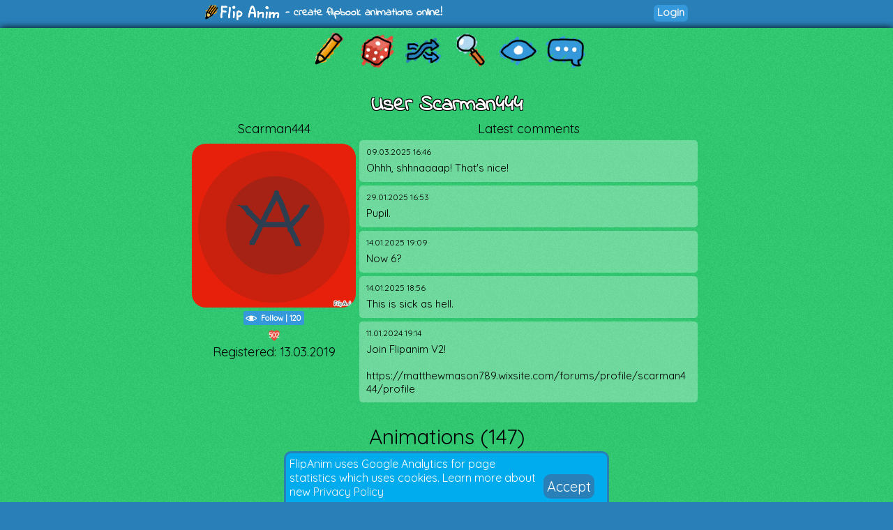

--- FILE ---
content_type: application/javascript
request_url: https://flipanim.com/js/subscribe.js
body_size: 236
content:
var subscribeButtons=document.getElementsByName("subscribe");for(var i=0;i<subscribeButtons.length;i++){subscribeButtons[i].addEventListener("click",function(a){if(this.getAttribute("subbed")=="true"){unsubscribeUser();this.classList.remove("miniButtonClicked");this.classList.remove("watchButtonWatched");this.children[0].classList.remove("watchedIcon");this.setAttribute("subbed","false");this.className+=" watchButton";this.children[0].className+=" watchIcon";this.children[2].innerHTML--;if(this.getAttribute("mini")!="true"){this.children[1].innerHTML="Follow"}}else{subscribeUser();this.classList.remove("watchButton");this.children[0].classList.remove("watchIcon");this.setAttribute("subbed","true");this.className+=" watchButtonWatched miniButtonClicked";this.children[0].className+=" watchedIcon";this.children[2].innerHTML++;if(this.getAttribute("mini")!="true"){this.children[1].innerHTML="Unfollow"}}})}function subscribeUser(){var a=new FormData();a.append("action","subscribeuser");a.append("username",userName.value);request=new XMLHttpRequest();request.open("POST","action/user.php",true);request.send(a)}function unsubscribeUser(){var a=new FormData();a.append("action","unsubscribeuser");a.append("username",userName.value);request=new XMLHttpRequest();request.open("POST","action/user.php",true);request.send(a)};

--- FILE ---
content_type: application/javascript
request_url: https://flipanim.com/js/block.js
body_size: 369
content:
var blockButtons=document.getElementsByName("blockusermini");for(var i=0;i<blockButtons.length;i++){blockButtons[i].addEventListener("click",function(a){var b=this.getAttribute("username");if(!confirm('Block user "'+b+"\"?\nThey won't be able to comment on your anims.")){return}blockUser(b,function(c){if(c=="2"){alert('User "'+b+'" is already blocked.')}})})}var blockButtons=document.getElementsByName("blockuser");for(var i=0;i<blockButtons.length;i++){blockButtons[i].addEventListener("click",function(a){if(this.getAttribute("blocked")=="true"){unblockUser(this.getAttribute("username"));this.classList.remove("miniButtonClicked");this.classList.remove("blockButtonBlocked");this.children[0].classList.remove("blockedIcon");this.setAttribute("blocked","false");this.className+=" blockButton";this.children[0].className+=" blockIcon";if(this.getAttribute("mini")!="true"){this.children[1].innerHTML="Block"}}else{blockUser(this.getAttribute("username"));this.classList.remove("blockButton");this.children[0].classList.remove("blockIcon");this.setAttribute("blocked","true");this.className+=" blockButtonBlocked miniButtonClicked";this.children[0].className+=" blockedIcon";if(this.getAttribute("mini")!="true"){this.children[1].innerHTML="Unblock"}}})}function blockUser(b,c){var a=new FormData();a.append("action","blockuser");a.append("username",b);request=new XMLHttpRequest();request.open("POST","action/user.php",true);request.onreadystatechange=function(){if(request.readyState===4&&c){c(request.response)}};request.send(a)}function unblockUser(b,c){var a=new FormData();a.append("action","unblockuser");a.append("username",b);request=new XMLHttpRequest();request.open("POST","action/user.php",true);request.onreadystatechange=function(){if(request.readyState===4&&c){c(request.response)}};request.send(a)};